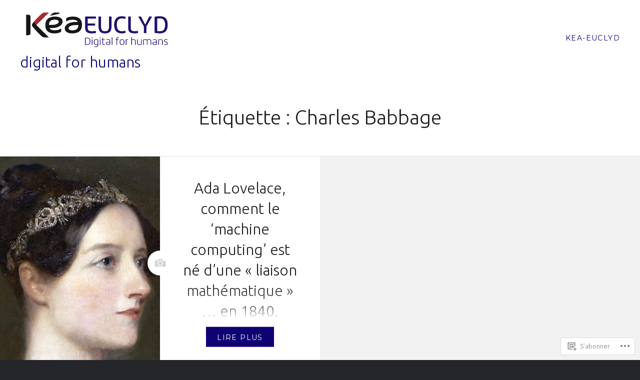

--- FILE ---
content_type: text/html; charset=UTF-8
request_url: https://euclyd.wordpress.com/tag/charles-babbage/
body_size: 20163
content:
<!DOCTYPE html>
<html lang="fr-FR">
<head>
<meta charset="UTF-8">
<meta name="viewport" content="width=device-width, initial-scale=1">
<link rel="profile" href="http://gmpg.org/xfn/11">
<link rel="pingback" href="https://euclyd.wordpress.com/xmlrpc.php">

<title>Charles Babbage &#8211; digital for humans</title>
<script type="text/javascript">
  WebFontConfig = {"google":{"families":["Ubuntu:300:latin,latin-ext","Montserrat:r,i,b,bi:latin,latin-ext"]},"api_url":"https:\/\/fonts-api.wp.com\/css"};
  (function() {
    var wf = document.createElement('script');
    wf.src = '/wp-content/plugins/custom-fonts/js/webfont.js';
    wf.type = 'text/javascript';
    wf.async = 'true';
    var s = document.getElementsByTagName('script')[0];
    s.parentNode.insertBefore(wf, s);
	})();
</script><style id="jetpack-custom-fonts-css">.wf-active body{font-family:"Montserrat",sans-serif}.wf-active blockquote{font-family:"Montserrat",sans-serif}.wf-active blockquote cite{font-family:"Montserrat",sans-serif}.wf-active code, .wf-active kbd, .wf-active pre, .wf-active tt, .wf-active var{font-family:"Montserrat",sans-serif}.wf-active pre{font-family:"Montserrat",sans-serif}.wf-active .menu-toggle{font-family:"Montserrat",sans-serif}.wf-active .is-singular .post-navigation .nav-links a{font-family:"Montserrat",sans-serif}.wf-active .comments-title .add-comment-link{font-family:"Montserrat",sans-serif}.wf-active .comment-navigation a{font-family:"Montserrat",sans-serif}.wf-active .widget-title{font-family:"Montserrat",sans-serif}.wf-active h1, .wf-active h2, .wf-active h3, .wf-active h4, .wf-active h5, .wf-active h6{font-family:"Ubuntu",sans-serif;font-weight:300;font-style:normal}.wf-active h1{font-weight:300;font-style:normal}.wf-active h2{font-style:normal;font-weight:300}.wf-active h3{font-style:normal;font-weight:300}.wf-active h4{font-style:normal;font-weight:300}.wf-active h5{font-family:"Ubuntu",sans-serif;font-style:normal;font-weight:300}.wf-active h6{font-family:"Ubuntu",sans-serif;font-style:normal;font-weight:300}.wf-active .site-title{font-style:normal;font-weight:300}.wf-active .site-banner h1{font-style:normal;font-weight:300}.wf-active .comment-body h1, .wf-active .entry-content h1{font-style:normal;font-weight:300}.wf-active .page-title h1{font-style:normal;font-weight:300}.wf-active .posts .entry-title{font-weight:300;font-style:normal}.wf-active .comments-title{font-style:normal;font-weight:300}.wf-active .widget h1, .wf-active .widget h2, .wf-active .widget h3, .wf-active .widget h4, .wf-active .widget h5, .wf-active .widget h6{font-family:"Ubuntu",sans-serif;font-style:normal;font-weight:300}.wf-active .is-singular.archive-eventbrite .entry-header h1{font-style:normal;font-weight:300}@media screen and (min-width: 1601px){.wf-active .site-banner h1{font-style:normal;font-weight:300}}@media screen and (max-width: 1400px){.wf-active .site-banner h1{font-style:normal;font-weight:300}}@media screen and (max-width: 1200px){.wf-active .site-banner h1{font-style:normal;font-weight:300}}@media screen and (max-width: 680px){.wf-active .site-banner h1{font-style:normal;font-weight:300}}@media screen and (max-width: 1200px){.wf-active .is-singular .entry-header h1, .wf-active .error404 .entry-header h1, .wf-active .page-header h1, .wf-active .page-template-eventbrite-index .page-header h1, .wf-active .single-event .entry-header h1{font-style:normal;font-weight:300}}@media screen and (max-width: 1200px){.wf-active .is-singular.archive-eventbrite .entry-header h1{font-style:normal;font-weight:300}}@media screen and (max-width: 960px){.wf-active .is-singular:not(.eventbrite-archive) .entry-header h1, .wf-active .error404 .entry-header h1, .wf-active .page-header h1{font-style:normal;font-weight:300}}@media screen and (max-width: 680px){.wf-active .is-singular:not(.eventbrite-archive) .entry-header h1, .wf-active .error404 .entry-header h1, .wf-active .page-header h1, .wf-active .page-template-eventbrite-index .page-header h1, .wf-active .single-event .entry-header h1{font-style:normal;font-weight:300}}@media screen and (max-width: 680px){.wf-active .is-singular.archive-eventbrite .entry-header h1{font-style:normal;font-weight:300}}</style>
<meta name='robots' content='max-image-preview:large' />
<link rel='dns-prefetch' href='//s0.wp.com' />
<link rel='dns-prefetch' href='//fonts-api.wp.com' />
<link rel="alternate" type="application/rss+xml" title="digital for humans &raquo; Flux" href="https://euclyd.wordpress.com/feed/" />
<link rel="alternate" type="application/rss+xml" title="digital for humans &raquo; Flux des commentaires" href="https://euclyd.wordpress.com/comments/feed/" />
<link rel="alternate" type="application/rss+xml" title="digital for humans &raquo; Flux de l’étiquette Charles Babbage" href="https://euclyd.wordpress.com/tag/charles-babbage/feed/" />
	<script type="text/javascript">
		/* <![CDATA[ */
		function addLoadEvent(func) {
			var oldonload = window.onload;
			if (typeof window.onload != 'function') {
				window.onload = func;
			} else {
				window.onload = function () {
					oldonload();
					func();
				}
			}
		}
		/* ]]> */
	</script>
	<style id='wp-emoji-styles-inline-css'>

	img.wp-smiley, img.emoji {
		display: inline !important;
		border: none !important;
		box-shadow: none !important;
		height: 1em !important;
		width: 1em !important;
		margin: 0 0.07em !important;
		vertical-align: -0.1em !important;
		background: none !important;
		padding: 0 !important;
	}
/*# sourceURL=wp-emoji-styles-inline-css */
</style>
<link crossorigin='anonymous' rel='stylesheet' id='all-css-2-1' href='/wp-content/plugins/gutenberg-core/v22.2.0/build/styles/block-library/style.css?m=1764855221i&cssminify=yes' type='text/css' media='all' />
<style id='wp-block-library-inline-css'>
.has-text-align-justify {
	text-align:justify;
}
.has-text-align-justify{text-align:justify;}

/*# sourceURL=wp-block-library-inline-css */
</style><style id='global-styles-inline-css'>
:root{--wp--preset--aspect-ratio--square: 1;--wp--preset--aspect-ratio--4-3: 4/3;--wp--preset--aspect-ratio--3-4: 3/4;--wp--preset--aspect-ratio--3-2: 3/2;--wp--preset--aspect-ratio--2-3: 2/3;--wp--preset--aspect-ratio--16-9: 16/9;--wp--preset--aspect-ratio--9-16: 9/16;--wp--preset--color--black: #000000;--wp--preset--color--cyan-bluish-gray: #abb8c3;--wp--preset--color--white: #ffffff;--wp--preset--color--pale-pink: #f78da7;--wp--preset--color--vivid-red: #cf2e2e;--wp--preset--color--luminous-vivid-orange: #ff6900;--wp--preset--color--luminous-vivid-amber: #fcb900;--wp--preset--color--light-green-cyan: #7bdcb5;--wp--preset--color--vivid-green-cyan: #00d084;--wp--preset--color--pale-cyan-blue: #8ed1fc;--wp--preset--color--vivid-cyan-blue: #0693e3;--wp--preset--color--vivid-purple: #9b51e0;--wp--preset--gradient--vivid-cyan-blue-to-vivid-purple: linear-gradient(135deg,rgb(6,147,227) 0%,rgb(155,81,224) 100%);--wp--preset--gradient--light-green-cyan-to-vivid-green-cyan: linear-gradient(135deg,rgb(122,220,180) 0%,rgb(0,208,130) 100%);--wp--preset--gradient--luminous-vivid-amber-to-luminous-vivid-orange: linear-gradient(135deg,rgb(252,185,0) 0%,rgb(255,105,0) 100%);--wp--preset--gradient--luminous-vivid-orange-to-vivid-red: linear-gradient(135deg,rgb(255,105,0) 0%,rgb(207,46,46) 100%);--wp--preset--gradient--very-light-gray-to-cyan-bluish-gray: linear-gradient(135deg,rgb(238,238,238) 0%,rgb(169,184,195) 100%);--wp--preset--gradient--cool-to-warm-spectrum: linear-gradient(135deg,rgb(74,234,220) 0%,rgb(151,120,209) 20%,rgb(207,42,186) 40%,rgb(238,44,130) 60%,rgb(251,105,98) 80%,rgb(254,248,76) 100%);--wp--preset--gradient--blush-light-purple: linear-gradient(135deg,rgb(255,206,236) 0%,rgb(152,150,240) 100%);--wp--preset--gradient--blush-bordeaux: linear-gradient(135deg,rgb(254,205,165) 0%,rgb(254,45,45) 50%,rgb(107,0,62) 100%);--wp--preset--gradient--luminous-dusk: linear-gradient(135deg,rgb(255,203,112) 0%,rgb(199,81,192) 50%,rgb(65,88,208) 100%);--wp--preset--gradient--pale-ocean: linear-gradient(135deg,rgb(255,245,203) 0%,rgb(182,227,212) 50%,rgb(51,167,181) 100%);--wp--preset--gradient--electric-grass: linear-gradient(135deg,rgb(202,248,128) 0%,rgb(113,206,126) 100%);--wp--preset--gradient--midnight: linear-gradient(135deg,rgb(2,3,129) 0%,rgb(40,116,252) 100%);--wp--preset--font-size--small: 13px;--wp--preset--font-size--medium: 20px;--wp--preset--font-size--large: 36px;--wp--preset--font-size--x-large: 42px;--wp--preset--font-family--albert-sans: 'Albert Sans', sans-serif;--wp--preset--font-family--alegreya: Alegreya, serif;--wp--preset--font-family--arvo: Arvo, serif;--wp--preset--font-family--bodoni-moda: 'Bodoni Moda', serif;--wp--preset--font-family--bricolage-grotesque: 'Bricolage Grotesque', sans-serif;--wp--preset--font-family--cabin: Cabin, sans-serif;--wp--preset--font-family--chivo: Chivo, sans-serif;--wp--preset--font-family--commissioner: Commissioner, sans-serif;--wp--preset--font-family--cormorant: Cormorant, serif;--wp--preset--font-family--courier-prime: 'Courier Prime', monospace;--wp--preset--font-family--crimson-pro: 'Crimson Pro', serif;--wp--preset--font-family--dm-mono: 'DM Mono', monospace;--wp--preset--font-family--dm-sans: 'DM Sans', sans-serif;--wp--preset--font-family--dm-serif-display: 'DM Serif Display', serif;--wp--preset--font-family--domine: Domine, serif;--wp--preset--font-family--eb-garamond: 'EB Garamond', serif;--wp--preset--font-family--epilogue: Epilogue, sans-serif;--wp--preset--font-family--fahkwang: Fahkwang, sans-serif;--wp--preset--font-family--figtree: Figtree, sans-serif;--wp--preset--font-family--fira-sans: 'Fira Sans', sans-serif;--wp--preset--font-family--fjalla-one: 'Fjalla One', sans-serif;--wp--preset--font-family--fraunces: Fraunces, serif;--wp--preset--font-family--gabarito: Gabarito, system-ui;--wp--preset--font-family--ibm-plex-mono: 'IBM Plex Mono', monospace;--wp--preset--font-family--ibm-plex-sans: 'IBM Plex Sans', sans-serif;--wp--preset--font-family--ibarra-real-nova: 'Ibarra Real Nova', serif;--wp--preset--font-family--instrument-serif: 'Instrument Serif', serif;--wp--preset--font-family--inter: Inter, sans-serif;--wp--preset--font-family--josefin-sans: 'Josefin Sans', sans-serif;--wp--preset--font-family--jost: Jost, sans-serif;--wp--preset--font-family--libre-baskerville: 'Libre Baskerville', serif;--wp--preset--font-family--libre-franklin: 'Libre Franklin', sans-serif;--wp--preset--font-family--literata: Literata, serif;--wp--preset--font-family--lora: Lora, serif;--wp--preset--font-family--merriweather: Merriweather, serif;--wp--preset--font-family--montserrat: Montserrat, sans-serif;--wp--preset--font-family--newsreader: Newsreader, serif;--wp--preset--font-family--noto-sans-mono: 'Noto Sans Mono', sans-serif;--wp--preset--font-family--nunito: Nunito, sans-serif;--wp--preset--font-family--open-sans: 'Open Sans', sans-serif;--wp--preset--font-family--overpass: Overpass, sans-serif;--wp--preset--font-family--pt-serif: 'PT Serif', serif;--wp--preset--font-family--petrona: Petrona, serif;--wp--preset--font-family--piazzolla: Piazzolla, serif;--wp--preset--font-family--playfair-display: 'Playfair Display', serif;--wp--preset--font-family--plus-jakarta-sans: 'Plus Jakarta Sans', sans-serif;--wp--preset--font-family--poppins: Poppins, sans-serif;--wp--preset--font-family--raleway: Raleway, sans-serif;--wp--preset--font-family--roboto: Roboto, sans-serif;--wp--preset--font-family--roboto-slab: 'Roboto Slab', serif;--wp--preset--font-family--rubik: Rubik, sans-serif;--wp--preset--font-family--rufina: Rufina, serif;--wp--preset--font-family--sora: Sora, sans-serif;--wp--preset--font-family--source-sans-3: 'Source Sans 3', sans-serif;--wp--preset--font-family--source-serif-4: 'Source Serif 4', serif;--wp--preset--font-family--space-mono: 'Space Mono', monospace;--wp--preset--font-family--syne: Syne, sans-serif;--wp--preset--font-family--texturina: Texturina, serif;--wp--preset--font-family--urbanist: Urbanist, sans-serif;--wp--preset--font-family--work-sans: 'Work Sans', sans-serif;--wp--preset--spacing--20: 0.44rem;--wp--preset--spacing--30: 0.67rem;--wp--preset--spacing--40: 1rem;--wp--preset--spacing--50: 1.5rem;--wp--preset--spacing--60: 2.25rem;--wp--preset--spacing--70: 3.38rem;--wp--preset--spacing--80: 5.06rem;--wp--preset--shadow--natural: 6px 6px 9px rgba(0, 0, 0, 0.2);--wp--preset--shadow--deep: 12px 12px 50px rgba(0, 0, 0, 0.4);--wp--preset--shadow--sharp: 6px 6px 0px rgba(0, 0, 0, 0.2);--wp--preset--shadow--outlined: 6px 6px 0px -3px rgb(255, 255, 255), 6px 6px rgb(0, 0, 0);--wp--preset--shadow--crisp: 6px 6px 0px rgb(0, 0, 0);}:where(.is-layout-flex){gap: 0.5em;}:where(.is-layout-grid){gap: 0.5em;}body .is-layout-flex{display: flex;}.is-layout-flex{flex-wrap: wrap;align-items: center;}.is-layout-flex > :is(*, div){margin: 0;}body .is-layout-grid{display: grid;}.is-layout-grid > :is(*, div){margin: 0;}:where(.wp-block-columns.is-layout-flex){gap: 2em;}:where(.wp-block-columns.is-layout-grid){gap: 2em;}:where(.wp-block-post-template.is-layout-flex){gap: 1.25em;}:where(.wp-block-post-template.is-layout-grid){gap: 1.25em;}.has-black-color{color: var(--wp--preset--color--black) !important;}.has-cyan-bluish-gray-color{color: var(--wp--preset--color--cyan-bluish-gray) !important;}.has-white-color{color: var(--wp--preset--color--white) !important;}.has-pale-pink-color{color: var(--wp--preset--color--pale-pink) !important;}.has-vivid-red-color{color: var(--wp--preset--color--vivid-red) !important;}.has-luminous-vivid-orange-color{color: var(--wp--preset--color--luminous-vivid-orange) !important;}.has-luminous-vivid-amber-color{color: var(--wp--preset--color--luminous-vivid-amber) !important;}.has-light-green-cyan-color{color: var(--wp--preset--color--light-green-cyan) !important;}.has-vivid-green-cyan-color{color: var(--wp--preset--color--vivid-green-cyan) !important;}.has-pale-cyan-blue-color{color: var(--wp--preset--color--pale-cyan-blue) !important;}.has-vivid-cyan-blue-color{color: var(--wp--preset--color--vivid-cyan-blue) !important;}.has-vivid-purple-color{color: var(--wp--preset--color--vivid-purple) !important;}.has-black-background-color{background-color: var(--wp--preset--color--black) !important;}.has-cyan-bluish-gray-background-color{background-color: var(--wp--preset--color--cyan-bluish-gray) !important;}.has-white-background-color{background-color: var(--wp--preset--color--white) !important;}.has-pale-pink-background-color{background-color: var(--wp--preset--color--pale-pink) !important;}.has-vivid-red-background-color{background-color: var(--wp--preset--color--vivid-red) !important;}.has-luminous-vivid-orange-background-color{background-color: var(--wp--preset--color--luminous-vivid-orange) !important;}.has-luminous-vivid-amber-background-color{background-color: var(--wp--preset--color--luminous-vivid-amber) !important;}.has-light-green-cyan-background-color{background-color: var(--wp--preset--color--light-green-cyan) !important;}.has-vivid-green-cyan-background-color{background-color: var(--wp--preset--color--vivid-green-cyan) !important;}.has-pale-cyan-blue-background-color{background-color: var(--wp--preset--color--pale-cyan-blue) !important;}.has-vivid-cyan-blue-background-color{background-color: var(--wp--preset--color--vivid-cyan-blue) !important;}.has-vivid-purple-background-color{background-color: var(--wp--preset--color--vivid-purple) !important;}.has-black-border-color{border-color: var(--wp--preset--color--black) !important;}.has-cyan-bluish-gray-border-color{border-color: var(--wp--preset--color--cyan-bluish-gray) !important;}.has-white-border-color{border-color: var(--wp--preset--color--white) !important;}.has-pale-pink-border-color{border-color: var(--wp--preset--color--pale-pink) !important;}.has-vivid-red-border-color{border-color: var(--wp--preset--color--vivid-red) !important;}.has-luminous-vivid-orange-border-color{border-color: var(--wp--preset--color--luminous-vivid-orange) !important;}.has-luminous-vivid-amber-border-color{border-color: var(--wp--preset--color--luminous-vivid-amber) !important;}.has-light-green-cyan-border-color{border-color: var(--wp--preset--color--light-green-cyan) !important;}.has-vivid-green-cyan-border-color{border-color: var(--wp--preset--color--vivid-green-cyan) !important;}.has-pale-cyan-blue-border-color{border-color: var(--wp--preset--color--pale-cyan-blue) !important;}.has-vivid-cyan-blue-border-color{border-color: var(--wp--preset--color--vivid-cyan-blue) !important;}.has-vivid-purple-border-color{border-color: var(--wp--preset--color--vivid-purple) !important;}.has-vivid-cyan-blue-to-vivid-purple-gradient-background{background: var(--wp--preset--gradient--vivid-cyan-blue-to-vivid-purple) !important;}.has-light-green-cyan-to-vivid-green-cyan-gradient-background{background: var(--wp--preset--gradient--light-green-cyan-to-vivid-green-cyan) !important;}.has-luminous-vivid-amber-to-luminous-vivid-orange-gradient-background{background: var(--wp--preset--gradient--luminous-vivid-amber-to-luminous-vivid-orange) !important;}.has-luminous-vivid-orange-to-vivid-red-gradient-background{background: var(--wp--preset--gradient--luminous-vivid-orange-to-vivid-red) !important;}.has-very-light-gray-to-cyan-bluish-gray-gradient-background{background: var(--wp--preset--gradient--very-light-gray-to-cyan-bluish-gray) !important;}.has-cool-to-warm-spectrum-gradient-background{background: var(--wp--preset--gradient--cool-to-warm-spectrum) !important;}.has-blush-light-purple-gradient-background{background: var(--wp--preset--gradient--blush-light-purple) !important;}.has-blush-bordeaux-gradient-background{background: var(--wp--preset--gradient--blush-bordeaux) !important;}.has-luminous-dusk-gradient-background{background: var(--wp--preset--gradient--luminous-dusk) !important;}.has-pale-ocean-gradient-background{background: var(--wp--preset--gradient--pale-ocean) !important;}.has-electric-grass-gradient-background{background: var(--wp--preset--gradient--electric-grass) !important;}.has-midnight-gradient-background{background: var(--wp--preset--gradient--midnight) !important;}.has-small-font-size{font-size: var(--wp--preset--font-size--small) !important;}.has-medium-font-size{font-size: var(--wp--preset--font-size--medium) !important;}.has-large-font-size{font-size: var(--wp--preset--font-size--large) !important;}.has-x-large-font-size{font-size: var(--wp--preset--font-size--x-large) !important;}.has-albert-sans-font-family{font-family: var(--wp--preset--font-family--albert-sans) !important;}.has-alegreya-font-family{font-family: var(--wp--preset--font-family--alegreya) !important;}.has-arvo-font-family{font-family: var(--wp--preset--font-family--arvo) !important;}.has-bodoni-moda-font-family{font-family: var(--wp--preset--font-family--bodoni-moda) !important;}.has-bricolage-grotesque-font-family{font-family: var(--wp--preset--font-family--bricolage-grotesque) !important;}.has-cabin-font-family{font-family: var(--wp--preset--font-family--cabin) !important;}.has-chivo-font-family{font-family: var(--wp--preset--font-family--chivo) !important;}.has-commissioner-font-family{font-family: var(--wp--preset--font-family--commissioner) !important;}.has-cormorant-font-family{font-family: var(--wp--preset--font-family--cormorant) !important;}.has-courier-prime-font-family{font-family: var(--wp--preset--font-family--courier-prime) !important;}.has-crimson-pro-font-family{font-family: var(--wp--preset--font-family--crimson-pro) !important;}.has-dm-mono-font-family{font-family: var(--wp--preset--font-family--dm-mono) !important;}.has-dm-sans-font-family{font-family: var(--wp--preset--font-family--dm-sans) !important;}.has-dm-serif-display-font-family{font-family: var(--wp--preset--font-family--dm-serif-display) !important;}.has-domine-font-family{font-family: var(--wp--preset--font-family--domine) !important;}.has-eb-garamond-font-family{font-family: var(--wp--preset--font-family--eb-garamond) !important;}.has-epilogue-font-family{font-family: var(--wp--preset--font-family--epilogue) !important;}.has-fahkwang-font-family{font-family: var(--wp--preset--font-family--fahkwang) !important;}.has-figtree-font-family{font-family: var(--wp--preset--font-family--figtree) !important;}.has-fira-sans-font-family{font-family: var(--wp--preset--font-family--fira-sans) !important;}.has-fjalla-one-font-family{font-family: var(--wp--preset--font-family--fjalla-one) !important;}.has-fraunces-font-family{font-family: var(--wp--preset--font-family--fraunces) !important;}.has-gabarito-font-family{font-family: var(--wp--preset--font-family--gabarito) !important;}.has-ibm-plex-mono-font-family{font-family: var(--wp--preset--font-family--ibm-plex-mono) !important;}.has-ibm-plex-sans-font-family{font-family: var(--wp--preset--font-family--ibm-plex-sans) !important;}.has-ibarra-real-nova-font-family{font-family: var(--wp--preset--font-family--ibarra-real-nova) !important;}.has-instrument-serif-font-family{font-family: var(--wp--preset--font-family--instrument-serif) !important;}.has-inter-font-family{font-family: var(--wp--preset--font-family--inter) !important;}.has-josefin-sans-font-family{font-family: var(--wp--preset--font-family--josefin-sans) !important;}.has-jost-font-family{font-family: var(--wp--preset--font-family--jost) !important;}.has-libre-baskerville-font-family{font-family: var(--wp--preset--font-family--libre-baskerville) !important;}.has-libre-franklin-font-family{font-family: var(--wp--preset--font-family--libre-franklin) !important;}.has-literata-font-family{font-family: var(--wp--preset--font-family--literata) !important;}.has-lora-font-family{font-family: var(--wp--preset--font-family--lora) !important;}.has-merriweather-font-family{font-family: var(--wp--preset--font-family--merriweather) !important;}.has-montserrat-font-family{font-family: var(--wp--preset--font-family--montserrat) !important;}.has-newsreader-font-family{font-family: var(--wp--preset--font-family--newsreader) !important;}.has-noto-sans-mono-font-family{font-family: var(--wp--preset--font-family--noto-sans-mono) !important;}.has-nunito-font-family{font-family: var(--wp--preset--font-family--nunito) !important;}.has-open-sans-font-family{font-family: var(--wp--preset--font-family--open-sans) !important;}.has-overpass-font-family{font-family: var(--wp--preset--font-family--overpass) !important;}.has-pt-serif-font-family{font-family: var(--wp--preset--font-family--pt-serif) !important;}.has-petrona-font-family{font-family: var(--wp--preset--font-family--petrona) !important;}.has-piazzolla-font-family{font-family: var(--wp--preset--font-family--piazzolla) !important;}.has-playfair-display-font-family{font-family: var(--wp--preset--font-family--playfair-display) !important;}.has-plus-jakarta-sans-font-family{font-family: var(--wp--preset--font-family--plus-jakarta-sans) !important;}.has-poppins-font-family{font-family: var(--wp--preset--font-family--poppins) !important;}.has-raleway-font-family{font-family: var(--wp--preset--font-family--raleway) !important;}.has-roboto-font-family{font-family: var(--wp--preset--font-family--roboto) !important;}.has-roboto-slab-font-family{font-family: var(--wp--preset--font-family--roboto-slab) !important;}.has-rubik-font-family{font-family: var(--wp--preset--font-family--rubik) !important;}.has-rufina-font-family{font-family: var(--wp--preset--font-family--rufina) !important;}.has-sora-font-family{font-family: var(--wp--preset--font-family--sora) !important;}.has-source-sans-3-font-family{font-family: var(--wp--preset--font-family--source-sans-3) !important;}.has-source-serif-4-font-family{font-family: var(--wp--preset--font-family--source-serif-4) !important;}.has-space-mono-font-family{font-family: var(--wp--preset--font-family--space-mono) !important;}.has-syne-font-family{font-family: var(--wp--preset--font-family--syne) !important;}.has-texturina-font-family{font-family: var(--wp--preset--font-family--texturina) !important;}.has-urbanist-font-family{font-family: var(--wp--preset--font-family--urbanist) !important;}.has-work-sans-font-family{font-family: var(--wp--preset--font-family--work-sans) !important;}
/*# sourceURL=global-styles-inline-css */
</style>

<style id='classic-theme-styles-inline-css'>
/*! This file is auto-generated */
.wp-block-button__link{color:#fff;background-color:#32373c;border-radius:9999px;box-shadow:none;text-decoration:none;padding:calc(.667em + 2px) calc(1.333em + 2px);font-size:1.125em}.wp-block-file__button{background:#32373c;color:#fff;text-decoration:none}
/*# sourceURL=/wp-includes/css/classic-themes.min.css */
</style>
<link crossorigin='anonymous' rel='stylesheet' id='all-css-4-1' href='/_static/??-eJx9jc0OgjAQhF/I7QYF0YPxUQyUDRba0nS3om9vSfw7GC6b2cl8MzgH0JMX8oLBpt54Rj21dtIj41YVB1UAGxcsQaSbKrEzLJ8EsDwsKc28wZ8il+DbFSn7LjSyJBx1piFLLsfWsNl0PUnG+a1B6L6OhDwDbRsiMUO+ziQHcs1bvMYNJKHR4+tHTh4vxmvsyVM0GeD/cuk8u1NRV7ttfdyX1fAEZPp7cQ==&cssminify=yes' type='text/css' media='all' />
<link rel='stylesheet' id='dyad-fonts-css' href='https://fonts-api.wp.com/css?family=Lato%3A400%2C400italic%2C700%2C700italic%7CNoto+Serif%3A400%2C400italic%2C700%2C700italic&#038;subset=latin%2Clatin-ext' media='all' />
<link crossorigin='anonymous' rel='stylesheet' id='all-css-6-1' href='/_static/??-eJx9y90KwjAMhuEbsgaR/ZyI19JlsVbSpCwtY3e/jZ0ows6+F54P5uxQpZAUKG9KZJDrAOPiR7CyMF3R7AInKgoe0s0ZNf35VF3mGqIYTDSwhm0G2NRXnp0CqWNFX6LKT7gX+zjt12d63Lq2a5vm3vefFeC6Tek=&cssminify=yes' type='text/css' media='all' />
<style id='jetpack-global-styles-frontend-style-inline-css'>
:root { --font-headings: unset; --font-base: unset; --font-headings-default: -apple-system,BlinkMacSystemFont,"Segoe UI",Roboto,Oxygen-Sans,Ubuntu,Cantarell,"Helvetica Neue",sans-serif; --font-base-default: -apple-system,BlinkMacSystemFont,"Segoe UI",Roboto,Oxygen-Sans,Ubuntu,Cantarell,"Helvetica Neue",sans-serif;}
/*# sourceURL=jetpack-global-styles-frontend-style-inline-css */
</style>
<link crossorigin='anonymous' rel='stylesheet' id='all-css-8-1' href='/wp-content/themes/h4/global.css?m=1420737423i&cssminify=yes' type='text/css' media='all' />
<script type="text/javascript" id="wpcom-actionbar-placeholder-js-extra">
/* <![CDATA[ */
var actionbardata = {"siteID":"4939476","postID":"0","siteURL":"https://euclyd.wordpress.com","xhrURL":"https://euclyd.wordpress.com/wp-admin/admin-ajax.php","nonce":"71a014318e","isLoggedIn":"","statusMessage":"","subsEmailDefault":"instantly","proxyScriptUrl":"https://s0.wp.com/wp-content/js/wpcom-proxy-request.js?m=1513050504i&amp;ver=20211021","i18n":{"followedText":"Les nouvelles publications de ce site appara\u00eetront d\u00e9sormais dans votre \u003Ca href=\"https://wordpress.com/reader\"\u003ELecteur\u003C/a\u003E","foldBar":"R\u00e9duire cette barre","unfoldBar":"Agrandir cette barre","shortLinkCopied":"Lien court copi\u00e9 dans le presse-papier"}};
//# sourceURL=wpcom-actionbar-placeholder-js-extra
/* ]]> */
</script>
<script type="text/javascript" id="jetpack-mu-wpcom-settings-js-before">
/* <![CDATA[ */
var JETPACK_MU_WPCOM_SETTINGS = {"assetsUrl":"https://s0.wp.com/wp-content/mu-plugins/jetpack-mu-wpcom-plugin/sun/jetpack_vendor/automattic/jetpack-mu-wpcom/src/build/"};
//# sourceURL=jetpack-mu-wpcom-settings-js-before
/* ]]> */
</script>
<script crossorigin='anonymous' type='text/javascript'  src='/_static/??-eJzTLy/QTc7PK0nNK9HPKtYvyinRLSjKr6jUyyrW0QfKZeYl55SmpBaDJLMKS1OLKqGUXm5mHkFFurmZ6UWJJalQxfa5tobmRgamxgZmFpZZACbyLJI='></script>
<script type="text/javascript" id="rlt-proxy-js-after">
/* <![CDATA[ */
	rltInitialize( {"token":null,"iframeOrigins":["https:\/\/widgets.wp.com"]} );
//# sourceURL=rlt-proxy-js-after
/* ]]> */
</script>
<link rel="EditURI" type="application/rsd+xml" title="RSD" href="https://euclyd.wordpress.com/xmlrpc.php?rsd" />
<meta name="generator" content="WordPress.com" />

<!-- Jetpack Open Graph Tags -->
<meta property="og:type" content="website" />
<meta property="og:title" content="Charles Babbage &#8211; digital for humans" />
<meta property="og:url" content="https://euclyd.wordpress.com/tag/charles-babbage/" />
<meta property="og:site_name" content="digital for humans" />
<meta property="og:image" content="https://euclyd.wordpress.com/wp-content/uploads/2018/12/logo-kea-euclyd.png" />
<meta property="og:image:width" content="1000" />
<meta property="og:image:height" content="286" />
<meta property="og:image:alt" content="" />
<meta property="og:locale" content="fr_FR" />
<meta property="fb:app_id" content="249643311490" />

<!-- End Jetpack Open Graph Tags -->
<link rel="shortcut icon" type="image/x-icon" href="https://s0.wp.com/i/favicon.ico?m=1713425267i" sizes="16x16 24x24 32x32 48x48" />
<link rel="icon" type="image/x-icon" href="https://s0.wp.com/i/favicon.ico?m=1713425267i" sizes="16x16 24x24 32x32 48x48" />
<link rel="apple-touch-icon" href="https://s0.wp.com/i/webclip.png?m=1713868326i" />
<link rel='openid.server' href='https://euclyd.wordpress.com/?openidserver=1' />
<link rel='openid.delegate' href='https://euclyd.wordpress.com/' />
<link rel="search" type="application/opensearchdescription+xml" href="https://euclyd.wordpress.com/osd.xml" title="digital for humans" />
<link rel="search" type="application/opensearchdescription+xml" href="https://s1.wp.com/opensearch.xml" title="WordPress.com" />
<meta name="description" content="Articles traitant de Charles Babbage écrits par Didier Long" />
<style type="text/css" id="custom-colors-css">
	blockquote,
	blockquote cite,
	.comments-area-wrapper blockquote,
	.comments-area-wrapper blockquote cite {
		color: inherit;
	}

	.site-header,
	.is-scrolled .site-header,
	.home .site-header,
	.blog .site-header {
		background: transparent;
		text-shadow: none;
	}

	#page .site-header:before {
		bottom: 0;
		content: "";
		display: block;
		left: 0;
		opacity: 0.8;
		position: absolute;
		right: 0;
		top: 0;
		z-index: 0;
	}

	#site-navigation ul ul a {
		color: #fff;
	}

	.banner-featured {
		text-shadow: none;
	}

	.posts .entry-inner:before {
		opacity: 0.3;
	}

	.posts .hentry:not(.has-post-thumbnail) .entry-inner:after {
			border-color: #ddd;
	}

	.posts .hentry:not(.has-post-thumbnail):before {
		border-color: #e1e1e1;
	}

	.posts .hentry .link-more a {
		opacity: 1.0;
		-webkit-transition: opacity 0.3s;
		transition: opacity 0.3s;
	}

	.posts .hentry:hover .link-more a {
		opacity: 0.75;
	}

	.posts .edit-link a {
		color: #ccc;
	}

	.posts .edit-link a:hover {
		color: #aaa;
	}

	.widget thead tr,
	.widget tr:hover {
		background-color: rgba(0,0,0,0.1);
	}

	@media only screen and (max-width: 1200px) {
		.site-header:before,
		.is-scrolled .site-header:before {
			opacity: 1.0;
		}

		.has-post-thumbnail .entry-header .entry-meta .cat-links {
			background-color: transparent;
		}

		.has-post-thumbnail.is-singular:not(.home) .entry-header .cat-links a,
		.has-post-thumbnail.is-singular:not(.home) .entry-header .cat-links {
    		color: #6a6c6e !important;
		}
	}

	@media only screen and (max-width: 960px) {
		#site-navigation ul a,
		#site-navigation ul ul a {
			color: inherit;
		}

		.site-header #site-navigation ul ul li {
			background-color: transparent;
		}
	}

.site-header:before,
		.is-singular .entry-media-thumb,
		#commentform input[type="submit"],
		#infinite-handle,
		.posts-navigation,
		.site-footer { background-color: #ffffff;}
.bypostauthor .comment-author:before { color: #ffffff;}
#site-navigation ul ul li { background-color: #939393;}
#site-navigation ul ul:before { border-bottom-color: #939393;}
#site-navigation ul ul ul:before { border-right-color: #939393;}
.posts .entry-inner:before { color: #6D6D6D;}
.posts,
		.posts .entry-media,
		.comments-area-wrapper,
		.milestone-widget .milestone-header,
		.footer-bottom-info { background-color: #F2F2F2;}
.milestone-widget .milestone-countdown { border-color: #F2F2F2;}
.milestone-widget .milestone-countdown,
		.milestone-widget .milestone-message { color: #B7B7B7;}
.site-header #site-navigation ul li { border-color: #E5E5E5;}
.comment-author.vcard cite { color: #636363;}
.bypostauthor .comment-author:before { background-color: #636363;}
.comment-meta,
		.comment .reply:before,
		.comment .reply a { color: #7F7F7F;}
.comment-meta { border-bottom-color: #B7B7B7;}
#infinite-handle span button,
		#infinite-handle span button:hover,
		#infinite-handle span button:focus,
		.posts-navigation a,
		.widget,
		.site-footer { color: #070178;}
.comments-area-wrapper { color: #070178;}
.widget_search ::-webkit-input-placeholder { color: #070178;}
.widget_search :-moz-placeholder { color: #070178;}
.widget_search ::-moz-placeholder { color: #070178;}
.widget_search :-ms-input-placeholder { color: #070178;}
.site-header,
		#site-navigation a,
		.menu-toggle,
		.comments-title .add-comment-link,
		.comments-title,
		.comments-title a,
		.comments-area-wrapper,
		.comments-area-wrapper h1,
		.comments-area-wrapper h2,
		.comments-area-wrapper h3,
		.comments-area-wrapper h4,
		.comments-area-wrapper h5,
		.comments-area-wrapper h6,
		.comment-body pre,
		.comment-footer .author.vcard,
		.comment-footer,
		#commentform input[type="submit"],
		.widget h1,
		.widget h2,
		.widget h3,
		.widget h4,
		.widget h5,
		.widget h6,
		.widget a,
		.widget button,
		.widget .button,
		.widget_search input,
		.widget input[type="submit"],
		.widget-area select,
		.widget_flickr #flickr_badge_uber_wrapper a:hover,
		.widget_flickr #flickr_badge_uber_wrapper a:link,
		.widget_flickr #flickr_badge_uber_wrapper a:active,
		.widget_flickr #flickr_badge_uber_wrapper a:visited,
		.widget_goodreads div[class^="gr_custom_each_container"],
		.milestone-header { color: #070178;}
.widget ul li,
		.widget_jp_blogs_i_follow ol li { border-top-color: #070178;}
.comment-footer,
		.widget ul li,
		.widget_jp_blogs_i_follow ol li { border-bottom-color: #070178;}
.comments-title,
		.comments-area-wrapper blockquote,
		#commentform input[type="text"],
		#commentform input[type="email"],
		#commentform input[type="url"],
		#commentform textarea,
		.widget .tagcloud a,
		.widget.widget_tag_cloud a,
		.wp_widget_tag_cloud a,
		.widget button,
		.widget .button,
		.widget input[type="submit"],
		.widget table,
		.widget th,
		.widget td,
		.widget input,
		.widget select,
		.widget textarea { border-color: #070178;}
.site-banner-header .banner-featured { color: #070178;}
.error404-widgets .widget a { color: #070178;}
.error404 .entry-content .widget ul li { color: #070178;}
.site-banner-header .banner-featured,
		.banner-custom-header .site-banner-header h1:before,
		.has-post-thumbnail .entry-meta .cat-links { background-color: #86be02;}
button,
		.button,
		input[type="submit"] { background-color: #86BE02;}
button,
		.button,
		input[type="submit"] { border-color: #86be02;}
.error404 .entry-content .widget ul li { border-color: #86BE02;}
pre:before,
		.link-more a,
		.posts .hentry:hover .link-more a,
		.is-singular .entry-inner:after,
		.error404 .entry-inner:after,
		.page-template-eventbrite-index .page-header:after,
		.single-event .entry-header:after,
		.is-singular .post-navigation .nav-links:after { background-color: #100173;}
.has-post-thumbnail.is-singular:not(.home) .entry-header .cat-links a { color: #100173;}
</style>
<link crossorigin='anonymous' rel='stylesheet' id='all-css-0-3' href='/_static/??-eJyVjssKwkAMRX/INowP1IX4KdKmg6SdScJkQn+/FR/gTpfncjhcmLVB4Rq5QvZGk9+JDcZYtcPpxWDOcCNG6JPgZGAzaSwtmm3g50CWwVM0wK6IW0wf5z382XseckrDir1hIa0kq/tFbSZ+hK/5Eo6H3fkU9mE7Lr2lXSA=&cssminify=yes' type='text/css' media='all' />
</head>

<body class="archive tag tag-charles-babbage tag-1403431 wp-custom-logo wp-theme-pubdyad customizer-styles-applied has-post-thumbnail no-js jetpack-reblog-enabled has-site-logo">
<div id="page" class="hfeed site">
	<a class="skip-link screen-reader-text" href="#content">Accéder au contenu principal</a>

	<header id="masthead" class="site-header" role="banner">
		<div class="site-branding">
			<a href="https://euclyd.wordpress.com/" class="site-logo-link" rel="home" itemprop="url"><img width="600" height="171" src="https://euclyd.wordpress.com/wp-content/uploads/2018/12/logo-kea-euclyd.png?w=600" class="site-logo attachment-dyad-site-logo" alt="" decoding="async" data-size="dyad-site-logo" itemprop="logo" srcset="https://euclyd.wordpress.com/wp-content/uploads/2018/12/logo-kea-euclyd.png?w=600 600w, https://euclyd.wordpress.com/wp-content/uploads/2018/12/logo-kea-euclyd.png?w=1200 1200w, https://euclyd.wordpress.com/wp-content/uploads/2018/12/logo-kea-euclyd.png?w=150 150w, https://euclyd.wordpress.com/wp-content/uploads/2018/12/logo-kea-euclyd.png?w=300 300w, https://euclyd.wordpress.com/wp-content/uploads/2018/12/logo-kea-euclyd.png?w=768 768w, https://euclyd.wordpress.com/wp-content/uploads/2018/12/logo-kea-euclyd.png?w=1024 1024w" sizes="(max-width: 600px) 100vw, 600px" data-attachment-id="1121" data-permalink="https://euclyd.wordpress.com/logo-kea-euclyd/" data-orig-file="https://euclyd.wordpress.com/wp-content/uploads/2018/12/logo-kea-euclyd.png" data-orig-size="1635,467" data-comments-opened="1" data-image-meta="{&quot;aperture&quot;:&quot;0&quot;,&quot;credit&quot;:&quot;&quot;,&quot;camera&quot;:&quot;&quot;,&quot;caption&quot;:&quot;&quot;,&quot;created_timestamp&quot;:&quot;0&quot;,&quot;copyright&quot;:&quot;&quot;,&quot;focal_length&quot;:&quot;0&quot;,&quot;iso&quot;:&quot;0&quot;,&quot;shutter_speed&quot;:&quot;0&quot;,&quot;title&quot;:&quot;&quot;,&quot;orientation&quot;:&quot;0&quot;}" data-image-title="logo kea-euclyd" data-image-description="" data-image-caption="" data-medium-file="https://euclyd.wordpress.com/wp-content/uploads/2018/12/logo-kea-euclyd.png?w=300" data-large-file="https://euclyd.wordpress.com/wp-content/uploads/2018/12/logo-kea-euclyd.png?w=1000" /></a>			<h1 class="site-title">
				<a href="https://euclyd.wordpress.com/" rel="home">
					digital for humans				</a>
			</h1>
			<p class="site-description">WHO DARES WINS</p>
		</div><!-- .site-branding -->

		<nav id="site-navigation" class="main-navigation" role="navigation">
			<button class="menu-toggle" aria-controls="primary-menu" aria-expanded="false">Menu</button>
			<div id="primary-menu" class="menu"><ul>
<li class="page_item page-item-2"><a href="https://euclyd.wordpress.com/about/">Kea-Euclyd</a></li>
</ul></div>
		</nav>

	</header><!-- #masthead -->

	<div class="site-inner">

		
		<div id="content" class="site-content">

	<main id="primary" class="content-area" role="main">

		<div id="posts" class="posts">

			
				<header class="page-header">
					<h1 class="page-title">Étiquette : <span>Charles Babbage</span></h1>				</header><!-- .page-header -->


								
					

<article id="post-776" class="post-776 post type-post status-publish format-image has-post-thumbnail hentry category-big-data tag-ada-lovelace tag-charles-babbage tag-machine-computing post_format-post-format-image">

		<div class="entry-media" style="background-image: url(https://euclyd.wordpress.com/wp-content/uploads/2017/02/ada_lovelace-face.jpg?w=630&#038;h=790&#038;crop=1)">
	</div>

	<div class="entry-inner">
		<div class="entry-inner-content">
			<header class="entry-header">
				<h2 class="entry-title"><a href="https://euclyd.wordpress.com/2017/02/26/ada-lovelace-comment-le-machine-computing%e2%80%8b-est-ne-dune-liaison-mathematique%e2%80%8b-en-1840/" rel="bookmark">Ada Lovelace, comment le &lsquo;machine computing&rsquo;​ est né d&rsquo;une &laquo;&nbsp;liaison mathématique&nbsp;&raquo;​&#8230; en 1840.</a></h2>			</header><!-- .entry-header -->

			<div class="entry-content">
				<p>Ada Lovelace, la fille de Lord Byron, a réalisé le premier programme informatique et a écrit le premier algorithme connu, c’est à dire une ligne mathématique capable de donner un ordre à une machine, la machine analytique de Charles Babbage. Ada Lovelace est la première programmeuse de l’histoire. Elle est une sorte d’Eve du jardin&#8230; </p>
<div class="link-more"><a href="https://euclyd.wordpress.com/2017/02/26/ada-lovelace-comment-le-machine-computing%e2%80%8b-est-ne-dune-liaison-mathematique%e2%80%8b-en-1840/">Lire plus</a></div>
			</div><!-- .entry-content -->
		</div><!-- .entry-inner-content -->
	</div><!-- .entry-inner -->

	<a class="cover-link" href="https://euclyd.wordpress.com/2017/02/26/ada-lovelace-comment-le-machine-computing%e2%80%8b-est-ne-dune-liaison-mathematique%e2%80%8b-en-1840/"></a>
	</article><!-- #post-## -->

				
				
			
		</div><!-- .posts -->

	</main><!-- #main -->



		</div><!-- #content -->

		<footer id="colophon" class="site-footer" role="contentinfo">
			
				<div class="widget-area widgets-four" role="complementary">
					<div class="grid-container">
						<aside id="media_image-3" class="widget widget_media_image"><h3 class="widget-title">Kea-Euclyd, practice Digital &#038; Technologies de Kea &#038; Partners</h3><style>.widget.widget_media_image { overflow: hidden; }.widget.widget_media_image img { height: auto; max-width: 100%; }</style><a href="http://www.kea-partners.com"><img class="image alignnone" src="https://i0.wp.com/logonews.fr/wp-content/uploads/2016/03/AKDV_KEA_LOGO.jpg?resize=800%2C267" alt="" width="245" height="66" /></a></aside><aside id="blog_subscription-3" class="widget widget_blog_subscription jetpack_subscription_widget"><h3 class="widget-title"><label for="subscribe-field">Abonnez-vous à ce blog par e-mail.</label></h3>

			<div class="wp-block-jetpack-subscriptions__container">
			<form
				action="https://subscribe.wordpress.com"
				method="post"
				accept-charset="utf-8"
				data-blog="4939476"
				data-post_access_level="everybody"
				id="subscribe-blog"
			>
				<p>Saisissez votre adresse e-mail pour vous abonner à ce blog et recevoir une notification de chaque nouvel article par e-mail.</p>
				<p id="subscribe-email">
					<label
						id="subscribe-field-label"
						for="subscribe-field"
						class="screen-reader-text"
					>
						Adresse e-mail :					</label>

					<input
							type="email"
							name="email"
							autocomplete="email"
							
							style="width: 95%; padding: 1px 10px"
							placeholder="Adresse e-mail"
							value=""
							id="subscribe-field"
							required
						/>				</p>

				<p id="subscribe-submit"
									>
					<input type="hidden" name="action" value="subscribe"/>
					<input type="hidden" name="blog_id" value="4939476"/>
					<input type="hidden" name="source" value="https://euclyd.wordpress.com/tag/charles-babbage/"/>
					<input type="hidden" name="sub-type" value="widget"/>
					<input type="hidden" name="redirect_fragment" value="subscribe-blog"/>
					<input type="hidden" id="_wpnonce" name="_wpnonce" value="457427c29c" />					<button type="submit"
													class="wp-block-button__link"
																	>
						Abonnez-vous					</button>
				</p>
			</form>
							<div class="wp-block-jetpack-subscriptions__subscount">
					Rejoignez les 47 autres abonnés				</div>
						</div>
			
</aside><aside id="wp_tag_cloud-4" class="widget wp_widget_tag_cloud"><h3 class="widget-title">Étiquettes</h3><a href="https://euclyd.wordpress.com/tag/ada-lovelace/" class="tag-cloud-link tag-link-4570268 tag-link-position-1" style="font-size: 8pt;" aria-label="Ada Lovelace (1 élément)">Ada Lovelace</a>
<a href="https://euclyd.wordpress.com/tag/amazon/" class="tag-cloud-link tag-link-6602 tag-link-position-2" style="font-size: 8pt;" aria-label="Amazon (1 élément)">Amazon</a>
<a href="https://euclyd.wordpress.com/tag/available-to-promise/" class="tag-cloud-link tag-link-36717020 tag-link-position-3" style="font-size: 8pt;" aria-label="available to promise (1 élément)">available to promise</a>
<a href="https://euclyd.wordpress.com/tag/banque/" class="tag-cloud-link tag-link-152615 tag-link-position-4" style="font-size: 8pt;" aria-label="Banque (1 élément)">Banque</a>
<a href="https://euclyd.wordpress.com/tag/big-data/" class="tag-cloud-link tag-link-2075170 tag-link-position-5" style="font-size: 8pt;" aria-label="Big Data (1 élément)">Big Data</a>
<a href="https://euclyd.wordpress.com/tag/chade-meng-tan/" class="tag-cloud-link tag-link-46346017 tag-link-position-6" style="font-size: 8pt;" aria-label="Chade-Meng Tan (1 élément)">Chade-Meng Tan</a>
<a href="https://euclyd.wordpress.com/tag/charles-babbage/" class="tag-cloud-link tag-link-1403431 tag-link-position-7" style="font-size: 8pt;" aria-label="Charles Babbage (1 élément)">Charles Babbage</a>
<a href="https://euclyd.wordpress.com/tag/connected-shoes/" class="tag-cloud-link tag-link-154055619 tag-link-position-8" style="font-size: 8pt;" aria-label="Connected shoes (1 élément)">Connected shoes</a>
<a href="https://euclyd.wordpress.com/tag/creative-commons-cc/" class="tag-cloud-link tag-link-14716188 tag-link-position-9" style="font-size: 8pt;" aria-label="Creative Commons (CC) (1 élément)">Creative Commons (CC)</a>
<a href="https://euclyd.wordpress.com/tag/cryptologie/" class="tag-cloud-link tag-link-324735 tag-link-position-10" style="font-size: 8pt;" aria-label="Cryptologie (1 élément)">Cryptologie</a>
<a href="https://euclyd.wordpress.com/tag/cyber-surveillance/" class="tag-cloud-link tag-link-11683690 tag-link-position-11" style="font-size: 8pt;" aria-label="cyber surveillance (1 élément)">cyber surveillance</a>
<a href="https://euclyd.wordpress.com/tag/deep-learning/" class="tag-cloud-link tag-link-1131271 tag-link-position-12" style="font-size: 8pt;" aria-label="Deep Learning (1 élément)">Deep Learning</a>
<a href="https://euclyd.wordpress.com/tag/digital-apocalypse/" class="tag-cloud-link tag-link-51463388 tag-link-position-13" style="font-size: 8pt;" aria-label="Digital Apocalypse (1 élément)">Digital Apocalypse</a>
<a href="https://euclyd.wordpress.com/tag/digital-democracy/" class="tag-cloud-link tag-link-61131 tag-link-position-14" style="font-size: 8pt;" aria-label="Digital Democracy (1 élément)">Digital Democracy</a>
<a href="https://euclyd.wordpress.com/tag/digital-revolution/" class="tag-cloud-link tag-link-808010 tag-link-position-15" style="font-size: 8pt;" aria-label="digital revolution (1 élément)">digital revolution</a>
<a href="https://euclyd.wordpress.com/tag/digital-transformation/" class="tag-cloud-link tag-link-17376654 tag-link-position-16" style="font-size: 8pt;" aria-label="Digital transformation (1 élément)">Digital transformation</a>
<a href="https://euclyd.wordpress.com/tag/digitized-supply-chain/" class="tag-cloud-link tag-link-501897272 tag-link-position-17" style="font-size: 8pt;" aria-label="Digitized Supply Chain (1 élément)">Digitized Supply Chain</a>
<a href="https://euclyd.wordpress.com/tag/eram/" class="tag-cloud-link tag-link-2193284 tag-link-position-18" style="font-size: 8pt;" aria-label="Eram (1 élément)">Eram</a>
<a href="https://euclyd.wordpress.com/tag/feijoo/" class="tag-cloud-link tag-link-844070 tag-link-position-19" style="font-size: 8pt;" aria-label="Feijoo (1 élément)">Feijoo</a>
<a href="https://euclyd.wordpress.com/tag/godassiers/" class="tag-cloud-link tag-link-501628557 tag-link-position-20" style="font-size: 8pt;" aria-label="Godassiers (1 élément)">Godassiers</a>
<a href="https://euclyd.wordpress.com/tag/genome-google/" class="tag-cloud-link tag-link-501900429 tag-link-position-21" style="font-size: 8pt;" aria-label="Génome Google (1 élément)">Génome Google</a>
<a href="https://euclyd.wordpress.com/tag/hacking/" class="tag-cloud-link tag-link-1816 tag-link-position-22" style="font-size: 8pt;" aria-label="Hacking (1 élément)">Hacking</a>
<a href="https://euclyd.wordpress.com/tag/health-devops/" class="tag-cloud-link tag-link-501900430 tag-link-position-23" style="font-size: 8pt;" aria-label="Health DevOps (1 élément)">Health DevOps</a>
<a href="https://euclyd.wordpress.com/tag/intelligence-artificielle/" class="tag-cloud-link tag-link-134004 tag-link-position-24" style="font-size: 8pt;" aria-label="Intelligence artificielle (1 élément)">Intelligence artificielle</a>
<a href="https://euclyd.wordpress.com/tag/machine-computing/" class="tag-cloud-link tag-link-562786565 tag-link-position-25" style="font-size: 8pt;" aria-label="machine computing (1 élément)">machine computing</a>
<a href="https://euclyd.wordpress.com/tag/machine-learning/" class="tag-cloud-link tag-link-40978 tag-link-position-26" style="font-size: 8pt;" aria-label="machine learning (1 élément)">machine learning</a>
<a href="https://euclyd.wordpress.com/tag/manutan/" class="tag-cloud-link tag-link-24729760 tag-link-position-27" style="font-size: 8pt;" aria-label="Manutan (1 élément)">Manutan</a>
<a href="https://euclyd.wordpress.com/tag/medieval-trade-roads/" class="tag-cloud-link tag-link-501282827 tag-link-position-28" style="font-size: 8pt;" aria-label="medieval trade roads (1 élément)">medieval trade roads</a>
<a href="https://euclyd.wordpress.com/tag/mindfulness/" class="tag-cloud-link tag-link-116588 tag-link-position-29" style="font-size: 8pt;" aria-label="Mindfulness (1 élément)">Mindfulness</a>
<a href="https://euclyd.wordpress.com/tag/mr-robot/" class="tag-cloud-link tag-link-15161687 tag-link-position-30" style="font-size: 8pt;" aria-label="Mr. ROBOT (1 élément)">Mr. ROBOT</a>
<a href="https://euclyd.wordpress.com/tag/meditation-bouddhique/" class="tag-cloud-link tag-link-501905439 tag-link-position-31" style="font-size: 8pt;" aria-label="Méditation bouddhique (1 élément)">Méditation bouddhique</a>
<a href="https://euclyd.wordpress.com/tag/nbic/" class="tag-cloud-link tag-link-993539 tag-link-position-32" style="font-size: 8pt;" aria-label="NBIC (1 élément)">NBIC</a>
<a href="https://euclyd.wordpress.com/tag/patient-rescue/" class="tag-cloud-link tag-link-162358878 tag-link-position-33" style="font-size: 8pt;" aria-label="Patient Rescue (1 élément)">Patient Rescue</a>
<a href="https://euclyd.wordpress.com/tag/places-de-marche-medievales/" class="tag-cloud-link tag-link-501282829 tag-link-position-34" style="font-size: 8pt;" aria-label="places de marché médiévales (1 élément)">places de marché médiévales</a>
<a href="https://euclyd.wordpress.com/tag/renseignement/" class="tag-cloud-link tag-link-3171539 tag-link-position-35" style="font-size: 8pt;" aria-label="Renseignement (1 élément)">Renseignement</a>
<a href="https://euclyd.wordpress.com/tag/retail/" class="tag-cloud-link tag-link-13879 tag-link-position-36" style="font-size: 8pt;" aria-label="Retail (1 élément)">Retail</a>
<a href="https://euclyd.wordpress.com/tag/revenu-universel/" class="tag-cloud-link tag-link-15245306 tag-link-position-37" style="font-size: 8pt;" aria-label="Revenu Universel (1 élément)">Revenu Universel</a>
<a href="https://euclyd.wordpress.com/tag/sante-connectee/" class="tag-cloud-link tag-link-90694997 tag-link-position-38" style="font-size: 8pt;" aria-label="Santé connectée (1 élément)">Santé connectée</a>
<a href="https://euclyd.wordpress.com/tag/search-inside-yourself/" class="tag-cloud-link tag-link-56163417 tag-link-position-39" style="font-size: 8pt;" aria-label="Search inside yourself (1 élément)">Search inside yourself</a>
<a href="https://euclyd.wordpress.com/tag/search-inside-yourself-leadership-institute/" class="tag-cloud-link tag-link-134981848 tag-link-position-40" style="font-size: 8pt;" aria-label="Search Inside Yourself Leadership Institute (1 élément)">Search Inside Yourself Leadership Institute</a>
<a href="https://euclyd.wordpress.com/tag/singularity-university/" class="tag-cloud-link tag-link-16397215 tag-link-position-41" style="font-size: 8pt;" aria-label="Singularity University (1 élément)">Singularity University</a>
<a href="https://euclyd.wordpress.com/tag/tensor-flow/" class="tag-cloud-link tag-link-417869859 tag-link-position-42" style="font-size: 8pt;" aria-label="Tensor Flow (1 élément)">Tensor Flow</a>
<a href="https://euclyd.wordpress.com/tag/transhumanisme/" class="tag-cloud-link tag-link-154342 tag-link-position-43" style="font-size: 8pt;" aria-label="Transhumanisme (1 élément)">Transhumanisme</a>
<a href="https://euclyd.wordpress.com/tag/uberisation/" class="tag-cloud-link tag-link-313019734 tag-link-position-44" style="font-size: 8pt;" aria-label="Uberisation (1 élément)">Uberisation</a>
<a href="https://euclyd.wordpress.com/tag/vezelay/" class="tag-cloud-link tag-link-5521898 tag-link-position-45" style="font-size: 8pt;" aria-label="vezelay (1 élément)">vezelay</a>
<a href="https://euclyd.wordpress.com/tag/watson/" class="tag-cloud-link tag-link-171638 tag-link-position-46" style="font-size: 8pt;" aria-label="Watson (1 élément)">Watson</a>
<a href="https://euclyd.wordpress.com/tag/economie/" class="tag-cloud-link tag-link-27371 tag-link-position-47" style="font-size: 8pt;" aria-label="économie (1 élément)">économie</a></aside>
		<aside id="recent-posts-5" class="widget widget_recent_entries">
		<h3 class="widget-title">Articles récents</h3>
		<ul>
											<li>
					<a href="https://euclyd.wordpress.com/2022/01/01/goolem-2022/">GOOLEM 2022</a>
									</li>
											<li>
					<a href="https://euclyd.wordpress.com/2019/06/19/libra-pour-qui-sonne-le-glas/">Libra : pour qui sonne le glas ?</a>
									</li>
											<li>
					<a href="https://euclyd.wordpress.com/2019/04/08/democratie-et-reseaux-sociaux-le-melange-explosif/">Démocratie et réseaux sociaux&#8230; le mélange explosif</a>
									</li>
											<li>
					<a href="https://euclyd.wordpress.com/2019/04/03/skintifique-une-revolution-dans-la-peau/">Skintifique : une révolution dans la peau</a>
									</li>
											<li>
					<a href="https://euclyd.wordpress.com/2019/04/03/beendhi-food-for-good-revolution/">Beendhi : ‘Food for Good’ Revolution !</a>
									</li>
					</ul>

		</aside><aside id="categories-229451843" class="widget widget_categories"><h3 class="widget-title">Catégories</h3>
			<ul>
					<li class="cat-item cat-item-1649477"><a href="https://euclyd.wordpress.com/category/acceleration/">Acceleration</a> (2)
</li>
	<li class="cat-item cat-item-2024"><a href="https://euclyd.wordpress.com/category/automotive/">Automotive</a> (1)
</li>
	<li class="cat-item cat-item-14906"><a href="https://euclyd.wordpress.com/category/b2b/">B2B</a> (1)
</li>
	<li class="cat-item cat-item-26653"><a href="https://euclyd.wordpress.com/category/banking/">Banking</a> (1)
</li>
	<li class="cat-item cat-item-2075170"><a href="https://euclyd.wordpress.com/category/big-data/">Big Data</a> (3)
</li>
	<li class="cat-item cat-item-154055619"><a href="https://euclyd.wordpress.com/category/connected-shoes/">Connected shoes</a> (1)
</li>
	<li class="cat-item cat-item-61440"><a href="https://euclyd.wordpress.com/category/democratie/">Démocratie</a> (2)
</li>
	<li class="cat-item cat-item-64500"><a href="https://euclyd.wordpress.com/category/ddos/">DDos</a> (1)
</li>
	<li class="cat-item cat-item-13692683"><a href="https://euclyd.wordpress.com/category/digital-banking/">Digital Banking</a> (1)
</li>
	<li class="cat-item cat-item-61131"><a href="https://euclyd.wordpress.com/category/digital-democracy/">Digital Democracy</a> (2)
</li>
	<li class="cat-item cat-item-975507"><a href="https://euclyd.wordpress.com/category/digital-era/">Digital Era</a> (3)
</li>
	<li class="cat-item cat-item-17376654"><a href="https://euclyd.wordpress.com/category/digital-transformation/">Digital transformation</a> (2)
</li>
	<li class="cat-item cat-item-501897272"><a href="https://euclyd.wordpress.com/category/digitized-supply-chain/">Digitized Supply Chain</a> (1)
</li>
	<li class="cat-item cat-item-11160"><a href="https://euclyd.wordpress.com/category/ecommerce/">eCommerce</a> (5)
</li>
	<li class="cat-item cat-item-891677"><a href="https://euclyd.wordpress.com/category/gafa/">GAFA</a> (3)
</li>
	<li class="cat-item cat-item-34350744"><a href="https://euclyd.wordpress.com/category/intelligence-articielle/">Intelligence Articielle</a> (5)
</li>
	<li class="cat-item cat-item-1942196"><a href="https://euclyd.wordpress.com/category/market-places/">Market places</a> (1)
</li>
	<li class="cat-item cat-item-319806403"><a href="https://euclyd.wordpress.com/category/mutation-digitale/">Mutation Digitale</a> (4)
</li>
	<li class="cat-item cat-item-993539"><a href="https://euclyd.wordpress.com/category/nbic/">NBIC</a> (3)
</li>
	<li class="cat-item cat-item-25921"><a href="https://euclyd.wordpress.com/category/sante/">Santé</a> (1)
</li>
	<li class="cat-item cat-item-90694997"><a href="https://euclyd.wordpress.com/category/sante-connectee/">Santé connectée</a> (1)
</li>
	<li class="cat-item cat-item-501904325"><a href="https://euclyd.wordpress.com/category/spiritual-hacking/">Spiritual Hacking</a> (3)
</li>
	<li class="cat-item cat-item-7983603"><a href="https://euclyd.wordpress.com/category/techfood/">TechFood</a> (1)
</li>
	<li class="cat-item cat-item-1"><a href="https://euclyd.wordpress.com/category/uncategorized/">Uncategorized</a> (2)
</li>
			</ul>

			</aside>					</div><!-- .grid-container -->
				</div><!-- #secondary -->

			
			<div class="footer-bottom-info ">
				
				<div class="site-info">
					<a href="https://wordpress.com/?ref=footer_blog" rel="nofollow">Propulsé par WordPress.com.</a>
					
									</div><!-- .site-info -->
			</div><!-- .footer-bottom-info -->

		</footer><!-- #colophon -->

	</div><!-- .site-inner -->
</div><!-- #page -->

<!--  -->
<script type="speculationrules">
{"prefetch":[{"source":"document","where":{"and":[{"href_matches":"/*"},{"not":{"href_matches":["/wp-*.php","/wp-admin/*","/files/*","/wp-content/*","/wp-content/plugins/*","/wp-content/themes/pub/dyad/*","/*\\?(.+)"]}},{"not":{"selector_matches":"a[rel~=\"nofollow\"]"}},{"not":{"selector_matches":".no-prefetch, .no-prefetch a"}}]},"eagerness":"conservative"}]}
</script>
<script type="text/javascript" src="//0.gravatar.com/js/hovercards/hovercards.min.js?ver=202603924dcd77a86c6f1d3698ec27fc5da92b28585ddad3ee636c0397cf312193b2a1" id="grofiles-cards-js"></script>
<script type="text/javascript" id="wpgroho-js-extra">
/* <![CDATA[ */
var WPGroHo = {"my_hash":""};
//# sourceURL=wpgroho-js-extra
/* ]]> */
</script>
<script crossorigin='anonymous' type='text/javascript'  src='/wp-content/mu-plugins/gravatar-hovercards/wpgroho.js?m=1610363240i'></script>

	<script>
		// Initialize and attach hovercards to all gravatars
		( function() {
			function init() {
				if ( typeof Gravatar === 'undefined' ) {
					return;
				}

				if ( typeof Gravatar.init !== 'function' ) {
					return;
				}

				Gravatar.profile_cb = function ( hash, id ) {
					WPGroHo.syncProfileData( hash, id );
				};

				Gravatar.my_hash = WPGroHo.my_hash;
				Gravatar.init(
					'body',
					'#wp-admin-bar-my-account',
					{
						i18n: {
							'Edit your profile →': 'Modifier votre profil →',
							'View profile →': 'Afficher le profil →',
							'Contact': 'Contact',
							'Send money': 'Envoyer de l’argent',
							'Sorry, we are unable to load this Gravatar profile.': 'Toutes nos excuses, nous ne parvenons pas à charger ce profil Gravatar.',
							'Gravatar not found.': 'Gravatar not found.',
							'Too Many Requests.': 'Trop de requêtes.',
							'Internal Server Error.': 'Erreur de serveur interne.',
							'Is this you?': 'C\'est bien vous ?',
							'Claim your free profile.': 'Claim your free profile.',
							'Email': 'E-mail',
							'Home Phone': 'Téléphone fixe',
							'Work Phone': 'Téléphone professionnel',
							'Cell Phone': 'Cell Phone',
							'Contact Form': 'Formulaire de contact',
							'Calendar': 'Calendrier',
						},
					}
				);
			}

			if ( document.readyState !== 'loading' ) {
				init();
			} else {
				document.addEventListener( 'DOMContentLoaded', init );
			}
		} )();
	</script>

		<div style="display:none">
	</div>
		<div id="actionbar" dir="ltr" style="display: none;"
			class="actnbr-pub-dyad actnbr-has-follow actnbr-has-actions">
		<ul>
								<li class="actnbr-btn actnbr-hidden">
								<a class="actnbr-action actnbr-actn-follow " href="">
			<svg class="gridicon" height="20" width="20" xmlns="http://www.w3.org/2000/svg" viewBox="0 0 20 20"><path clip-rule="evenodd" d="m4 4.5h12v6.5h1.5v-6.5-1.5h-1.5-12-1.5v1.5 10.5c0 1.1046.89543 2 2 2h7v-1.5h-7c-.27614 0-.5-.2239-.5-.5zm10.5 2h-9v1.5h9zm-5 3h-4v1.5h4zm3.5 1.5h-1v1h1zm-1-1.5h-1.5v1.5 1 1.5h1.5 1 1.5v-1.5-1-1.5h-1.5zm-2.5 2.5h-4v1.5h4zm6.5 1.25h1.5v2.25h2.25v1.5h-2.25v2.25h-1.5v-2.25h-2.25v-1.5h2.25z"  fill-rule="evenodd"></path></svg>
			<span>S&#039;abonner</span>
		</a>
		<a class="actnbr-action actnbr-actn-following  no-display" href="">
			<svg class="gridicon" height="20" width="20" xmlns="http://www.w3.org/2000/svg" viewBox="0 0 20 20"><path fill-rule="evenodd" clip-rule="evenodd" d="M16 4.5H4V15C4 15.2761 4.22386 15.5 4.5 15.5H11.5V17H4.5C3.39543 17 2.5 16.1046 2.5 15V4.5V3H4H16H17.5V4.5V12.5H16V4.5ZM5.5 6.5H14.5V8H5.5V6.5ZM5.5 9.5H9.5V11H5.5V9.5ZM12 11H13V12H12V11ZM10.5 9.5H12H13H14.5V11V12V13.5H13H12H10.5V12V11V9.5ZM5.5 12H9.5V13.5H5.5V12Z" fill="#008A20"></path><path class="following-icon-tick" d="M13.5 16L15.5 18L19 14.5" stroke="#008A20" stroke-width="1.5"></path></svg>
			<span>Abonné</span>
		</a>
							<div class="actnbr-popover tip tip-top-left actnbr-notice" id="follow-bubble">
							<div class="tip-arrow"></div>
							<div class="tip-inner actnbr-follow-bubble">
															<ul>
											<li class="actnbr-sitename">
			<a href="https://euclyd.wordpress.com">
				<img loading='lazy' alt='' src='https://s0.wp.com/i/logo/wpcom-gray-white.png?m=1479929237i' srcset='https://s0.wp.com/i/logo/wpcom-gray-white.png 1x' class='avatar avatar-50' height='50' width='50' />				digital for humans			</a>
		</li>
										<div class="actnbr-message no-display"></div>
									<form method="post" action="https://subscribe.wordpress.com" accept-charset="utf-8" style="display: none;">
																						<div class="actnbr-follow-count">Rejoignez 47 autres abonnés</div>
																					<div>
										<input type="email" name="email" placeholder="Saisissez votre adresse e-mail" class="actnbr-email-field" aria-label="Saisissez votre adresse e-mail" />
										</div>
										<input type="hidden" name="action" value="subscribe" />
										<input type="hidden" name="blog_id" value="4939476" />
										<input type="hidden" name="source" value="https://euclyd.wordpress.com/tag/charles-babbage/" />
										<input type="hidden" name="sub-type" value="actionbar-follow" />
										<input type="hidden" id="_wpnonce" name="_wpnonce" value="457427c29c" />										<div class="actnbr-button-wrap">
											<button type="submit" value="M’inscrire">
												M’inscrire											</button>
										</div>
									</form>
									<li class="actnbr-login-nudge">
										<div>
											Vous disposez déjà dʼun compte WordPress ? <a href="https://wordpress.com/log-in?redirect_to=https%3A%2F%2Feuclyd.wordpress.com%2F2017%2F02%2F26%2Fada-lovelace-comment-le-machine-computing%E2%80%8B-est-ne-dune-liaison-mathematique%E2%80%8B-en-1840%2F&#038;signup_flow=account">Connectez-vous maintenant.</a>										</div>
									</li>
								</ul>
															</div>
						</div>
					</li>
							<li class="actnbr-ellipsis actnbr-hidden">
				<svg class="gridicon gridicons-ellipsis" height="24" width="24" xmlns="http://www.w3.org/2000/svg" viewBox="0 0 24 24"><g><path d="M7 12c0 1.104-.896 2-2 2s-2-.896-2-2 .896-2 2-2 2 .896 2 2zm12-2c-1.104 0-2 .896-2 2s.896 2 2 2 2-.896 2-2-.896-2-2-2zm-7 0c-1.104 0-2 .896-2 2s.896 2 2 2 2-.896 2-2-.896-2-2-2z"/></g></svg>				<div class="actnbr-popover tip tip-top-left actnbr-more">
					<div class="tip-arrow"></div>
					<div class="tip-inner">
						<ul>
								<li class="actnbr-sitename">
			<a href="https://euclyd.wordpress.com">
				<img loading='lazy' alt='' src='https://s0.wp.com/i/logo/wpcom-gray-white.png?m=1479929237i' srcset='https://s0.wp.com/i/logo/wpcom-gray-white.png 1x' class='avatar avatar-50' height='50' width='50' />				digital for humans			</a>
		</li>
								<li class="actnbr-folded-follow">
										<a class="actnbr-action actnbr-actn-follow " href="">
			<svg class="gridicon" height="20" width="20" xmlns="http://www.w3.org/2000/svg" viewBox="0 0 20 20"><path clip-rule="evenodd" d="m4 4.5h12v6.5h1.5v-6.5-1.5h-1.5-12-1.5v1.5 10.5c0 1.1046.89543 2 2 2h7v-1.5h-7c-.27614 0-.5-.2239-.5-.5zm10.5 2h-9v1.5h9zm-5 3h-4v1.5h4zm3.5 1.5h-1v1h1zm-1-1.5h-1.5v1.5 1 1.5h1.5 1 1.5v-1.5-1-1.5h-1.5zm-2.5 2.5h-4v1.5h4zm6.5 1.25h1.5v2.25h2.25v1.5h-2.25v2.25h-1.5v-2.25h-2.25v-1.5h2.25z"  fill-rule="evenodd"></path></svg>
			<span>S&#039;abonner</span>
		</a>
		<a class="actnbr-action actnbr-actn-following  no-display" href="">
			<svg class="gridicon" height="20" width="20" xmlns="http://www.w3.org/2000/svg" viewBox="0 0 20 20"><path fill-rule="evenodd" clip-rule="evenodd" d="M16 4.5H4V15C4 15.2761 4.22386 15.5 4.5 15.5H11.5V17H4.5C3.39543 17 2.5 16.1046 2.5 15V4.5V3H4H16H17.5V4.5V12.5H16V4.5ZM5.5 6.5H14.5V8H5.5V6.5ZM5.5 9.5H9.5V11H5.5V9.5ZM12 11H13V12H12V11ZM10.5 9.5H12H13H14.5V11V12V13.5H13H12H10.5V12V11V9.5ZM5.5 12H9.5V13.5H5.5V12Z" fill="#008A20"></path><path class="following-icon-tick" d="M13.5 16L15.5 18L19 14.5" stroke="#008A20" stroke-width="1.5"></path></svg>
			<span>Abonné</span>
		</a>
								</li>
														<li class="actnbr-signup"><a href="https://wordpress.com/start/">S’inscrire</a></li>
							<li class="actnbr-login"><a href="https://wordpress.com/log-in?redirect_to=https%3A%2F%2Feuclyd.wordpress.com%2F2017%2F02%2F26%2Fada-lovelace-comment-le-machine-computing%E2%80%8B-est-ne-dune-liaison-mathematique%E2%80%8B-en-1840%2F&#038;signup_flow=account">Connexion</a></li>
															<li class="flb-report">
									<a href="https://wordpress.com/abuse/?report_url=https://euclyd.wordpress.com" target="_blank" rel="noopener noreferrer">
										Signaler ce contenu									</a>
								</li>
															<li class="actnbr-reader">
									<a href="https://wordpress.com/reader/feeds/137597321">
										Voir le site dans le Lecteur									</a>
								</li>
															<li class="actnbr-subs">
									<a href="https://subscribe.wordpress.com/">Gérer les abonnements</a>
								</li>
																<li class="actnbr-fold"><a href="">Réduire cette barre</a></li>
														</ul>
					</div>
				</div>
			</li>
		</ul>
	</div>
	
<script>
window.addEventListener( "DOMContentLoaded", function( event ) {
	var link = document.createElement( "link" );
	link.href = "/wp-content/mu-plugins/actionbar/actionbar.css?v=20250116";
	link.type = "text/css";
	link.rel = "stylesheet";
	document.head.appendChild( link );

	var script = document.createElement( "script" );
	script.src = "/wp-content/mu-plugins/actionbar/actionbar.js?v=20250204";
	document.body.appendChild( script );
} );
</script>

			<div id="jp-carousel-loading-overlay">
			<div id="jp-carousel-loading-wrapper">
				<span id="jp-carousel-library-loading">&nbsp;</span>
			</div>
		</div>
		<div class="jp-carousel-overlay" style="display: none;">

		<div class="jp-carousel-container">
			<!-- The Carousel Swiper -->
			<div
				class="jp-carousel-wrap swiper jp-carousel-swiper-container jp-carousel-transitions"
				itemscope
				itemtype="https://schema.org/ImageGallery">
				<div class="jp-carousel swiper-wrapper"></div>
				<div class="jp-swiper-button-prev swiper-button-prev">
					<svg width="25" height="24" viewBox="0 0 25 24" fill="none" xmlns="http://www.w3.org/2000/svg">
						<mask id="maskPrev" mask-type="alpha" maskUnits="userSpaceOnUse" x="8" y="6" width="9" height="12">
							<path d="M16.2072 16.59L11.6496 12L16.2072 7.41L14.8041 6L8.8335 12L14.8041 18L16.2072 16.59Z" fill="white"/>
						</mask>
						<g mask="url(#maskPrev)">
							<rect x="0.579102" width="23.8823" height="24" fill="#FFFFFF"/>
						</g>
					</svg>
				</div>
				<div class="jp-swiper-button-next swiper-button-next">
					<svg width="25" height="24" viewBox="0 0 25 24" fill="none" xmlns="http://www.w3.org/2000/svg">
						<mask id="maskNext" mask-type="alpha" maskUnits="userSpaceOnUse" x="8" y="6" width="8" height="12">
							<path d="M8.59814 16.59L13.1557 12L8.59814 7.41L10.0012 6L15.9718 12L10.0012 18L8.59814 16.59Z" fill="white"/>
						</mask>
						<g mask="url(#maskNext)">
							<rect x="0.34375" width="23.8822" height="24" fill="#FFFFFF"/>
						</g>
					</svg>
				</div>
			</div>
			<!-- The main close buton -->
			<div class="jp-carousel-close-hint">
				<svg width="25" height="24" viewBox="0 0 25 24" fill="none" xmlns="http://www.w3.org/2000/svg">
					<mask id="maskClose" mask-type="alpha" maskUnits="userSpaceOnUse" x="5" y="5" width="15" height="14">
						<path d="M19.3166 6.41L17.9135 5L12.3509 10.59L6.78834 5L5.38525 6.41L10.9478 12L5.38525 17.59L6.78834 19L12.3509 13.41L17.9135 19L19.3166 17.59L13.754 12L19.3166 6.41Z" fill="white"/>
					</mask>
					<g mask="url(#maskClose)">
						<rect x="0.409668" width="23.8823" height="24" fill="#FFFFFF"/>
					</g>
				</svg>
			</div>
			<!-- Image info, comments and meta -->
			<div class="jp-carousel-info">
				<div class="jp-carousel-info-footer">
					<div class="jp-carousel-pagination-container">
						<div class="jp-swiper-pagination swiper-pagination"></div>
						<div class="jp-carousel-pagination"></div>
					</div>
					<div class="jp-carousel-photo-title-container">
						<h2 class="jp-carousel-photo-caption"></h2>
					</div>
					<div class="jp-carousel-photo-icons-container">
						<a href="#" class="jp-carousel-icon-btn jp-carousel-icon-info" aria-label="Activer la visibilité des métadonnées sur les photos">
							<span class="jp-carousel-icon">
								<svg width="25" height="24" viewBox="0 0 25 24" fill="none" xmlns="http://www.w3.org/2000/svg">
									<mask id="maskInfo" mask-type="alpha" maskUnits="userSpaceOnUse" x="2" y="2" width="21" height="20">
										<path fill-rule="evenodd" clip-rule="evenodd" d="M12.7537 2C7.26076 2 2.80273 6.48 2.80273 12C2.80273 17.52 7.26076 22 12.7537 22C18.2466 22 22.7046 17.52 22.7046 12C22.7046 6.48 18.2466 2 12.7537 2ZM11.7586 7V9H13.7488V7H11.7586ZM11.7586 11V17H13.7488V11H11.7586ZM4.79292 12C4.79292 16.41 8.36531 20 12.7537 20C17.142 20 20.7144 16.41 20.7144 12C20.7144 7.59 17.142 4 12.7537 4C8.36531 4 4.79292 7.59 4.79292 12Z" fill="white"/>
									</mask>
									<g mask="url(#maskInfo)">
										<rect x="0.8125" width="23.8823" height="24" fill="#FFFFFF"/>
									</g>
								</svg>
							</span>
						</a>
												<a href="#" class="jp-carousel-icon-btn jp-carousel-icon-comments" aria-label="Activer la visibilité des commentaires sur les photos">
							<span class="jp-carousel-icon">
								<svg width="25" height="24" viewBox="0 0 25 24" fill="none" xmlns="http://www.w3.org/2000/svg">
									<mask id="maskComments" mask-type="alpha" maskUnits="userSpaceOnUse" x="2" y="2" width="21" height="20">
										<path fill-rule="evenodd" clip-rule="evenodd" d="M4.3271 2H20.2486C21.3432 2 22.2388 2.9 22.2388 4V16C22.2388 17.1 21.3432 18 20.2486 18H6.31729L2.33691 22V4C2.33691 2.9 3.2325 2 4.3271 2ZM6.31729 16H20.2486V4H4.3271V18L6.31729 16Z" fill="white"/>
									</mask>
									<g mask="url(#maskComments)">
										<rect x="0.34668" width="23.8823" height="24" fill="#FFFFFF"/>
									</g>
								</svg>

								<span class="jp-carousel-has-comments-indicator" aria-label="Cette image comporte des commentaires."></span>
							</span>
						</a>
											</div>
				</div>
				<div class="jp-carousel-info-extra">
					<div class="jp-carousel-info-content-wrapper">
						<div class="jp-carousel-photo-title-container">
							<h2 class="jp-carousel-photo-title"></h2>
						</div>
						<div class="jp-carousel-comments-wrapper">
															<div id="jp-carousel-comments-loading">
									<span>Chargement des commentaires&hellip;</span>
								</div>
								<div class="jp-carousel-comments"></div>
								<div id="jp-carousel-comment-form-container">
									<span id="jp-carousel-comment-form-spinner">&nbsp;</span>
									<div id="jp-carousel-comment-post-results"></div>
																														<div id="jp-carousel-comment-form-commenting-as">
												<p id="jp-carousel-commenting-as">
													Vous devez être <a href="#" class="jp-carousel-comment-login">connecté</a> pour poster un commentaire.												</p>
											</div>
																											</div>
													</div>
						<div class="jp-carousel-image-meta">
							<div class="jp-carousel-title-and-caption">
								<div class="jp-carousel-photo-info">
									<h3 class="jp-carousel-caption" itemprop="caption description"></h3>
								</div>

								<div class="jp-carousel-photo-description"></div>
							</div>
							<ul class="jp-carousel-image-exif" style="display: none;"></ul>
							<a class="jp-carousel-image-download" href="#" target="_blank" style="display: none;">
								<svg width="25" height="24" viewBox="0 0 25 24" fill="none" xmlns="http://www.w3.org/2000/svg">
									<mask id="mask0" mask-type="alpha" maskUnits="userSpaceOnUse" x="3" y="3" width="19" height="18">
										<path fill-rule="evenodd" clip-rule="evenodd" d="M5.84615 5V19H19.7775V12H21.7677V19C21.7677 20.1 20.8721 21 19.7775 21H5.84615C4.74159 21 3.85596 20.1 3.85596 19V5C3.85596 3.9 4.74159 3 5.84615 3H12.8118V5H5.84615ZM14.802 5V3H21.7677V10H19.7775V6.41L9.99569 16.24L8.59261 14.83L18.3744 5H14.802Z" fill="white"/>
									</mask>
									<g mask="url(#mask0)">
										<rect x="0.870605" width="23.8823" height="24" fill="#FFFFFF"/>
									</g>
								</svg>
								<span class="jp-carousel-download-text"></span>
							</a>
							<div class="jp-carousel-image-map" style="display: none;"></div>
						</div>
					</div>
				</div>
			</div>
		</div>

		</div>
		
	<script type="text/javascript">
		(function () {
			var wpcom_reblog = {
				source: 'toolbar',

				toggle_reblog_box_flair: function (obj_id, post_id) {

					// Go to site selector. This will redirect to their blog if they only have one.
					const postEndpoint = `https://wordpress.com/post`;

					// Ideally we would use the permalink here, but fortunately this will be replaced with the 
					// post permalink in the editor.
					const originalURL = `${ document.location.href }?page_id=${ post_id }`; 
					
					const url =
						postEndpoint +
						'?url=' +
						encodeURIComponent( originalURL ) +
						'&is_post_share=true' +
						'&v=5';

					const redirect = function () {
						if (
							! window.open( url, '_blank' )
						) {
							location.href = url;
						}
					};

					if ( /Firefox/.test( navigator.userAgent ) ) {
						setTimeout( redirect, 0 );
					} else {
						redirect();
					}
				},
			};

			window.wpcom_reblog = wpcom_reblog;
		})();
	</script>
<script type="text/javascript" id="jetpack-carousel-js-extra">
/* <![CDATA[ */
var jetpackSwiperLibraryPath = {"url":"/wp-content/mu-plugins/jetpack-plugin/sun/_inc/blocks/swiper.js"};
var jetpackCarouselStrings = {"widths":[370,700,1000,1200,1400,2000],"is_logged_in":"","lang":"fr","ajaxurl":"https://euclyd.wordpress.com/wp-admin/admin-ajax.php","nonce":"cc68d60038","display_exif":"1","display_comments":"1","single_image_gallery":"1","single_image_gallery_media_file":"","background_color":"black","comment":"Commentaire","post_comment":"Laisser un commentaire","write_comment":"\u00c9crire un commentaire...","loading_comments":"Chargement des commentaires\u2026","image_label":"Ouvrez l\u2019image en plein \u00e9cran.","download_original":"Afficher dans sa taille r\u00e9elle \u003Cspan class=\"photo-size\"\u003E{0}\u003Cspan class=\"photo-size-times\"\u003E\u00d7\u003C/span\u003E{1}\u003C/span\u003E.","no_comment_text":"Veuillez ajouter du contenu \u00e0 votre commentaire.","no_comment_email":"Merci de renseigner une adresse e-mail.","no_comment_author":"Merci de renseigner votre nom.","comment_post_error":"Une erreur s\u2019est produite \u00e0 la publication de votre commentaire. Veuillez nous en excuser, et r\u00e9essayer dans quelques instants.","comment_approved":"Votre commentaire a \u00e9t\u00e9 approuv\u00e9.","comment_unapproved":"Votre commentaire est en attente de validation.","camera":"Appareil photo","aperture":"Ouverture","shutter_speed":"Vitesse d\u2019obturation","focal_length":"Focale","copyright":"Copyright","comment_registration":"1","require_name_email":"1","login_url":"https://euclyd.wordpress.com/wp-login.php?redirect_to=https%3A%2F%2Feuclyd.wordpress.com%2F2017%2F02%2F26%2Fada-lovelace-comment-le-machine-computing%25e2%2580%258b-est-ne-dune-liaison-mathematique%25e2%2580%258b-en-1840%2F","blog_id":"4939476","meta_data":["camera","aperture","shutter_speed","focal_length","copyright"],"stats_query_args":"blog=4939476&v=wpcom&tz=0&user_id=0&arch_tag=charles-babbage&arch_results=1&subd=euclyd","is_public":"1"};
//# sourceURL=jetpack-carousel-js-extra
/* ]]> */
</script>
<script crossorigin='anonymous' type='text/javascript'  src='/_static/??-eJyNjksOwjAMRC9EsFjQwgJxFOQmobh1nKhOKNyeIFGEEAuWM3rzgTkZEsvFeYVBgQL2Xjmi824dSNaDrqAyNkr2kiFffKhkKh24O7pnRPBKPWaK/8A6UjJMMppztEXNmW5L6vNGQI0y3f980HPskL/BUEzi0pPURp8T2vGlQYvAqc5BV4gdWJxiUc9vbDF+zX+0LpiZk43hS9bcMRw2bbPZ7fftthke2EiGPQ=='></script>
<script id="wp-emoji-settings" type="application/json">
{"baseUrl":"https://s0.wp.com/wp-content/mu-plugins/wpcom-smileys/twemoji/2/72x72/","ext":".png","svgUrl":"https://s0.wp.com/wp-content/mu-plugins/wpcom-smileys/twemoji/2/svg/","svgExt":".svg","source":{"concatemoji":"/wp-includes/js/wp-emoji-release.min.js?m=1764078722i&ver=6.9-RC2-61304"}}
</script>
<script type="module">
/* <![CDATA[ */
/*! This file is auto-generated */
const a=JSON.parse(document.getElementById("wp-emoji-settings").textContent),o=(window._wpemojiSettings=a,"wpEmojiSettingsSupports"),s=["flag","emoji"];function i(e){try{var t={supportTests:e,timestamp:(new Date).valueOf()};sessionStorage.setItem(o,JSON.stringify(t))}catch(e){}}function c(e,t,n){e.clearRect(0,0,e.canvas.width,e.canvas.height),e.fillText(t,0,0);t=new Uint32Array(e.getImageData(0,0,e.canvas.width,e.canvas.height).data);e.clearRect(0,0,e.canvas.width,e.canvas.height),e.fillText(n,0,0);const a=new Uint32Array(e.getImageData(0,0,e.canvas.width,e.canvas.height).data);return t.every((e,t)=>e===a[t])}function p(e,t){e.clearRect(0,0,e.canvas.width,e.canvas.height),e.fillText(t,0,0);var n=e.getImageData(16,16,1,1);for(let e=0;e<n.data.length;e++)if(0!==n.data[e])return!1;return!0}function u(e,t,n,a){switch(t){case"flag":return n(e,"\ud83c\udff3\ufe0f\u200d\u26a7\ufe0f","\ud83c\udff3\ufe0f\u200b\u26a7\ufe0f")?!1:!n(e,"\ud83c\udde8\ud83c\uddf6","\ud83c\udde8\u200b\ud83c\uddf6")&&!n(e,"\ud83c\udff4\udb40\udc67\udb40\udc62\udb40\udc65\udb40\udc6e\udb40\udc67\udb40\udc7f","\ud83c\udff4\u200b\udb40\udc67\u200b\udb40\udc62\u200b\udb40\udc65\u200b\udb40\udc6e\u200b\udb40\udc67\u200b\udb40\udc7f");case"emoji":return!a(e,"\ud83e\u1fac8")}return!1}function f(e,t,n,a){let r;const o=(r="undefined"!=typeof WorkerGlobalScope&&self instanceof WorkerGlobalScope?new OffscreenCanvas(300,150):document.createElement("canvas")).getContext("2d",{willReadFrequently:!0}),s=(o.textBaseline="top",o.font="600 32px Arial",{});return e.forEach(e=>{s[e]=t(o,e,n,a)}),s}function r(e){var t=document.createElement("script");t.src=e,t.defer=!0,document.head.appendChild(t)}a.supports={everything:!0,everythingExceptFlag:!0},new Promise(t=>{let n=function(){try{var e=JSON.parse(sessionStorage.getItem(o));if("object"==typeof e&&"number"==typeof e.timestamp&&(new Date).valueOf()<e.timestamp+604800&&"object"==typeof e.supportTests)return e.supportTests}catch(e){}return null}();if(!n){if("undefined"!=typeof Worker&&"undefined"!=typeof OffscreenCanvas&&"undefined"!=typeof URL&&URL.createObjectURL&&"undefined"!=typeof Blob)try{var e="postMessage("+f.toString()+"("+[JSON.stringify(s),u.toString(),c.toString(),p.toString()].join(",")+"));",a=new Blob([e],{type:"text/javascript"});const r=new Worker(URL.createObjectURL(a),{name:"wpTestEmojiSupports"});return void(r.onmessage=e=>{i(n=e.data),r.terminate(),t(n)})}catch(e){}i(n=f(s,u,c,p))}t(n)}).then(e=>{for(const n in e)a.supports[n]=e[n],a.supports.everything=a.supports.everything&&a.supports[n],"flag"!==n&&(a.supports.everythingExceptFlag=a.supports.everythingExceptFlag&&a.supports[n]);var t;a.supports.everythingExceptFlag=a.supports.everythingExceptFlag&&!a.supports.flag,a.supports.everything||((t=a.source||{}).concatemoji?r(t.concatemoji):t.wpemoji&&t.twemoji&&(r(t.twemoji),r(t.wpemoji)))});
//# sourceURL=/wp-includes/js/wp-emoji-loader.min.js
/* ]]> */
</script>
<script src="//stats.wp.com/w.js?68" defer></script> <script type="text/javascript">
_tkq = window._tkq || [];
_stq = window._stq || [];
_tkq.push(['storeContext', {'blog_id':'4939476','blog_tz':'0','user_lang':'fr','blog_lang':'fr','user_id':'0'}]);
		// Prevent sending pageview tracking from WP-Admin pages.
		_stq.push(['view', {'blog':'4939476','v':'wpcom','tz':'0','user_id':'0','arch_tag':'charles-babbage','arch_results':'1','subd':'euclyd'}]);
		_stq.push(['extra', {'crypt':'[base64]'}]);
_stq.push([ 'clickTrackerInit', '4939476', '0' ]);
</script>
<noscript><img src="https://pixel.wp.com/b.gif?v=noscript" style="height:1px;width:1px;overflow:hidden;position:absolute;bottom:1px;" alt="" /></noscript>
<meta id="bilmur" property="bilmur:data" content="" data-provider="wordpress.com" data-service="simple" data-site-tz="Etc/GMT-0" data-custom-props="{&quot;enq_jquery&quot;:&quot;1&quot;,&quot;logged_in&quot;:&quot;0&quot;,&quot;wptheme&quot;:&quot;pub\/dyad&quot;,&quot;wptheme_is_block&quot;:&quot;0&quot;}"  >
		<script defer src="/wp-content/js/bilmur.min.js?i=17&amp;m=202603"></script> 	
</body>
</html>
